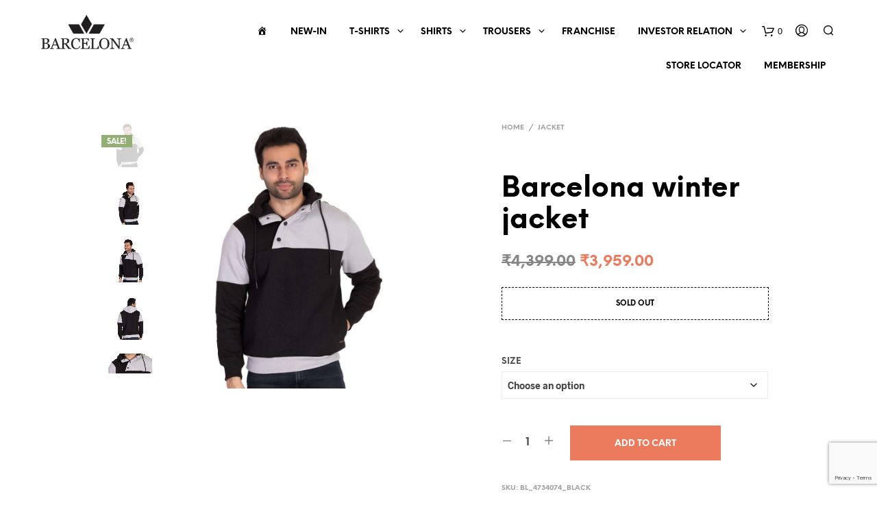

--- FILE ---
content_type: text/html; charset=utf-8
request_url: https://www.google.com/recaptcha/api2/anchor?ar=1&k=6Ld2wwApAAAAABV1cdI9M_Xo4ubzcvme7NW2GhrU&co=aHR0cHM6Ly9iYXJjZWxvbmFjbHViLmluOjQ0Mw..&hl=en&v=PoyoqOPhxBO7pBk68S4YbpHZ&size=invisible&anchor-ms=20000&execute-ms=30000&cb=5u22wbwxksqe
body_size: 48604
content:
<!DOCTYPE HTML><html dir="ltr" lang="en"><head><meta http-equiv="Content-Type" content="text/html; charset=UTF-8">
<meta http-equiv="X-UA-Compatible" content="IE=edge">
<title>reCAPTCHA</title>
<style type="text/css">
/* cyrillic-ext */
@font-face {
  font-family: 'Roboto';
  font-style: normal;
  font-weight: 400;
  font-stretch: 100%;
  src: url(//fonts.gstatic.com/s/roboto/v48/KFO7CnqEu92Fr1ME7kSn66aGLdTylUAMa3GUBHMdazTgWw.woff2) format('woff2');
  unicode-range: U+0460-052F, U+1C80-1C8A, U+20B4, U+2DE0-2DFF, U+A640-A69F, U+FE2E-FE2F;
}
/* cyrillic */
@font-face {
  font-family: 'Roboto';
  font-style: normal;
  font-weight: 400;
  font-stretch: 100%;
  src: url(//fonts.gstatic.com/s/roboto/v48/KFO7CnqEu92Fr1ME7kSn66aGLdTylUAMa3iUBHMdazTgWw.woff2) format('woff2');
  unicode-range: U+0301, U+0400-045F, U+0490-0491, U+04B0-04B1, U+2116;
}
/* greek-ext */
@font-face {
  font-family: 'Roboto';
  font-style: normal;
  font-weight: 400;
  font-stretch: 100%;
  src: url(//fonts.gstatic.com/s/roboto/v48/KFO7CnqEu92Fr1ME7kSn66aGLdTylUAMa3CUBHMdazTgWw.woff2) format('woff2');
  unicode-range: U+1F00-1FFF;
}
/* greek */
@font-face {
  font-family: 'Roboto';
  font-style: normal;
  font-weight: 400;
  font-stretch: 100%;
  src: url(//fonts.gstatic.com/s/roboto/v48/KFO7CnqEu92Fr1ME7kSn66aGLdTylUAMa3-UBHMdazTgWw.woff2) format('woff2');
  unicode-range: U+0370-0377, U+037A-037F, U+0384-038A, U+038C, U+038E-03A1, U+03A3-03FF;
}
/* math */
@font-face {
  font-family: 'Roboto';
  font-style: normal;
  font-weight: 400;
  font-stretch: 100%;
  src: url(//fonts.gstatic.com/s/roboto/v48/KFO7CnqEu92Fr1ME7kSn66aGLdTylUAMawCUBHMdazTgWw.woff2) format('woff2');
  unicode-range: U+0302-0303, U+0305, U+0307-0308, U+0310, U+0312, U+0315, U+031A, U+0326-0327, U+032C, U+032F-0330, U+0332-0333, U+0338, U+033A, U+0346, U+034D, U+0391-03A1, U+03A3-03A9, U+03B1-03C9, U+03D1, U+03D5-03D6, U+03F0-03F1, U+03F4-03F5, U+2016-2017, U+2034-2038, U+203C, U+2040, U+2043, U+2047, U+2050, U+2057, U+205F, U+2070-2071, U+2074-208E, U+2090-209C, U+20D0-20DC, U+20E1, U+20E5-20EF, U+2100-2112, U+2114-2115, U+2117-2121, U+2123-214F, U+2190, U+2192, U+2194-21AE, U+21B0-21E5, U+21F1-21F2, U+21F4-2211, U+2213-2214, U+2216-22FF, U+2308-230B, U+2310, U+2319, U+231C-2321, U+2336-237A, U+237C, U+2395, U+239B-23B7, U+23D0, U+23DC-23E1, U+2474-2475, U+25AF, U+25B3, U+25B7, U+25BD, U+25C1, U+25CA, U+25CC, U+25FB, U+266D-266F, U+27C0-27FF, U+2900-2AFF, U+2B0E-2B11, U+2B30-2B4C, U+2BFE, U+3030, U+FF5B, U+FF5D, U+1D400-1D7FF, U+1EE00-1EEFF;
}
/* symbols */
@font-face {
  font-family: 'Roboto';
  font-style: normal;
  font-weight: 400;
  font-stretch: 100%;
  src: url(//fonts.gstatic.com/s/roboto/v48/KFO7CnqEu92Fr1ME7kSn66aGLdTylUAMaxKUBHMdazTgWw.woff2) format('woff2');
  unicode-range: U+0001-000C, U+000E-001F, U+007F-009F, U+20DD-20E0, U+20E2-20E4, U+2150-218F, U+2190, U+2192, U+2194-2199, U+21AF, U+21E6-21F0, U+21F3, U+2218-2219, U+2299, U+22C4-22C6, U+2300-243F, U+2440-244A, U+2460-24FF, U+25A0-27BF, U+2800-28FF, U+2921-2922, U+2981, U+29BF, U+29EB, U+2B00-2BFF, U+4DC0-4DFF, U+FFF9-FFFB, U+10140-1018E, U+10190-1019C, U+101A0, U+101D0-101FD, U+102E0-102FB, U+10E60-10E7E, U+1D2C0-1D2D3, U+1D2E0-1D37F, U+1F000-1F0FF, U+1F100-1F1AD, U+1F1E6-1F1FF, U+1F30D-1F30F, U+1F315, U+1F31C, U+1F31E, U+1F320-1F32C, U+1F336, U+1F378, U+1F37D, U+1F382, U+1F393-1F39F, U+1F3A7-1F3A8, U+1F3AC-1F3AF, U+1F3C2, U+1F3C4-1F3C6, U+1F3CA-1F3CE, U+1F3D4-1F3E0, U+1F3ED, U+1F3F1-1F3F3, U+1F3F5-1F3F7, U+1F408, U+1F415, U+1F41F, U+1F426, U+1F43F, U+1F441-1F442, U+1F444, U+1F446-1F449, U+1F44C-1F44E, U+1F453, U+1F46A, U+1F47D, U+1F4A3, U+1F4B0, U+1F4B3, U+1F4B9, U+1F4BB, U+1F4BF, U+1F4C8-1F4CB, U+1F4D6, U+1F4DA, U+1F4DF, U+1F4E3-1F4E6, U+1F4EA-1F4ED, U+1F4F7, U+1F4F9-1F4FB, U+1F4FD-1F4FE, U+1F503, U+1F507-1F50B, U+1F50D, U+1F512-1F513, U+1F53E-1F54A, U+1F54F-1F5FA, U+1F610, U+1F650-1F67F, U+1F687, U+1F68D, U+1F691, U+1F694, U+1F698, U+1F6AD, U+1F6B2, U+1F6B9-1F6BA, U+1F6BC, U+1F6C6-1F6CF, U+1F6D3-1F6D7, U+1F6E0-1F6EA, U+1F6F0-1F6F3, U+1F6F7-1F6FC, U+1F700-1F7FF, U+1F800-1F80B, U+1F810-1F847, U+1F850-1F859, U+1F860-1F887, U+1F890-1F8AD, U+1F8B0-1F8BB, U+1F8C0-1F8C1, U+1F900-1F90B, U+1F93B, U+1F946, U+1F984, U+1F996, U+1F9E9, U+1FA00-1FA6F, U+1FA70-1FA7C, U+1FA80-1FA89, U+1FA8F-1FAC6, U+1FACE-1FADC, U+1FADF-1FAE9, U+1FAF0-1FAF8, U+1FB00-1FBFF;
}
/* vietnamese */
@font-face {
  font-family: 'Roboto';
  font-style: normal;
  font-weight: 400;
  font-stretch: 100%;
  src: url(//fonts.gstatic.com/s/roboto/v48/KFO7CnqEu92Fr1ME7kSn66aGLdTylUAMa3OUBHMdazTgWw.woff2) format('woff2');
  unicode-range: U+0102-0103, U+0110-0111, U+0128-0129, U+0168-0169, U+01A0-01A1, U+01AF-01B0, U+0300-0301, U+0303-0304, U+0308-0309, U+0323, U+0329, U+1EA0-1EF9, U+20AB;
}
/* latin-ext */
@font-face {
  font-family: 'Roboto';
  font-style: normal;
  font-weight: 400;
  font-stretch: 100%;
  src: url(//fonts.gstatic.com/s/roboto/v48/KFO7CnqEu92Fr1ME7kSn66aGLdTylUAMa3KUBHMdazTgWw.woff2) format('woff2');
  unicode-range: U+0100-02BA, U+02BD-02C5, U+02C7-02CC, U+02CE-02D7, U+02DD-02FF, U+0304, U+0308, U+0329, U+1D00-1DBF, U+1E00-1E9F, U+1EF2-1EFF, U+2020, U+20A0-20AB, U+20AD-20C0, U+2113, U+2C60-2C7F, U+A720-A7FF;
}
/* latin */
@font-face {
  font-family: 'Roboto';
  font-style: normal;
  font-weight: 400;
  font-stretch: 100%;
  src: url(//fonts.gstatic.com/s/roboto/v48/KFO7CnqEu92Fr1ME7kSn66aGLdTylUAMa3yUBHMdazQ.woff2) format('woff2');
  unicode-range: U+0000-00FF, U+0131, U+0152-0153, U+02BB-02BC, U+02C6, U+02DA, U+02DC, U+0304, U+0308, U+0329, U+2000-206F, U+20AC, U+2122, U+2191, U+2193, U+2212, U+2215, U+FEFF, U+FFFD;
}
/* cyrillic-ext */
@font-face {
  font-family: 'Roboto';
  font-style: normal;
  font-weight: 500;
  font-stretch: 100%;
  src: url(//fonts.gstatic.com/s/roboto/v48/KFO7CnqEu92Fr1ME7kSn66aGLdTylUAMa3GUBHMdazTgWw.woff2) format('woff2');
  unicode-range: U+0460-052F, U+1C80-1C8A, U+20B4, U+2DE0-2DFF, U+A640-A69F, U+FE2E-FE2F;
}
/* cyrillic */
@font-face {
  font-family: 'Roboto';
  font-style: normal;
  font-weight: 500;
  font-stretch: 100%;
  src: url(//fonts.gstatic.com/s/roboto/v48/KFO7CnqEu92Fr1ME7kSn66aGLdTylUAMa3iUBHMdazTgWw.woff2) format('woff2');
  unicode-range: U+0301, U+0400-045F, U+0490-0491, U+04B0-04B1, U+2116;
}
/* greek-ext */
@font-face {
  font-family: 'Roboto';
  font-style: normal;
  font-weight: 500;
  font-stretch: 100%;
  src: url(//fonts.gstatic.com/s/roboto/v48/KFO7CnqEu92Fr1ME7kSn66aGLdTylUAMa3CUBHMdazTgWw.woff2) format('woff2');
  unicode-range: U+1F00-1FFF;
}
/* greek */
@font-face {
  font-family: 'Roboto';
  font-style: normal;
  font-weight: 500;
  font-stretch: 100%;
  src: url(//fonts.gstatic.com/s/roboto/v48/KFO7CnqEu92Fr1ME7kSn66aGLdTylUAMa3-UBHMdazTgWw.woff2) format('woff2');
  unicode-range: U+0370-0377, U+037A-037F, U+0384-038A, U+038C, U+038E-03A1, U+03A3-03FF;
}
/* math */
@font-face {
  font-family: 'Roboto';
  font-style: normal;
  font-weight: 500;
  font-stretch: 100%;
  src: url(//fonts.gstatic.com/s/roboto/v48/KFO7CnqEu92Fr1ME7kSn66aGLdTylUAMawCUBHMdazTgWw.woff2) format('woff2');
  unicode-range: U+0302-0303, U+0305, U+0307-0308, U+0310, U+0312, U+0315, U+031A, U+0326-0327, U+032C, U+032F-0330, U+0332-0333, U+0338, U+033A, U+0346, U+034D, U+0391-03A1, U+03A3-03A9, U+03B1-03C9, U+03D1, U+03D5-03D6, U+03F0-03F1, U+03F4-03F5, U+2016-2017, U+2034-2038, U+203C, U+2040, U+2043, U+2047, U+2050, U+2057, U+205F, U+2070-2071, U+2074-208E, U+2090-209C, U+20D0-20DC, U+20E1, U+20E5-20EF, U+2100-2112, U+2114-2115, U+2117-2121, U+2123-214F, U+2190, U+2192, U+2194-21AE, U+21B0-21E5, U+21F1-21F2, U+21F4-2211, U+2213-2214, U+2216-22FF, U+2308-230B, U+2310, U+2319, U+231C-2321, U+2336-237A, U+237C, U+2395, U+239B-23B7, U+23D0, U+23DC-23E1, U+2474-2475, U+25AF, U+25B3, U+25B7, U+25BD, U+25C1, U+25CA, U+25CC, U+25FB, U+266D-266F, U+27C0-27FF, U+2900-2AFF, U+2B0E-2B11, U+2B30-2B4C, U+2BFE, U+3030, U+FF5B, U+FF5D, U+1D400-1D7FF, U+1EE00-1EEFF;
}
/* symbols */
@font-face {
  font-family: 'Roboto';
  font-style: normal;
  font-weight: 500;
  font-stretch: 100%;
  src: url(//fonts.gstatic.com/s/roboto/v48/KFO7CnqEu92Fr1ME7kSn66aGLdTylUAMaxKUBHMdazTgWw.woff2) format('woff2');
  unicode-range: U+0001-000C, U+000E-001F, U+007F-009F, U+20DD-20E0, U+20E2-20E4, U+2150-218F, U+2190, U+2192, U+2194-2199, U+21AF, U+21E6-21F0, U+21F3, U+2218-2219, U+2299, U+22C4-22C6, U+2300-243F, U+2440-244A, U+2460-24FF, U+25A0-27BF, U+2800-28FF, U+2921-2922, U+2981, U+29BF, U+29EB, U+2B00-2BFF, U+4DC0-4DFF, U+FFF9-FFFB, U+10140-1018E, U+10190-1019C, U+101A0, U+101D0-101FD, U+102E0-102FB, U+10E60-10E7E, U+1D2C0-1D2D3, U+1D2E0-1D37F, U+1F000-1F0FF, U+1F100-1F1AD, U+1F1E6-1F1FF, U+1F30D-1F30F, U+1F315, U+1F31C, U+1F31E, U+1F320-1F32C, U+1F336, U+1F378, U+1F37D, U+1F382, U+1F393-1F39F, U+1F3A7-1F3A8, U+1F3AC-1F3AF, U+1F3C2, U+1F3C4-1F3C6, U+1F3CA-1F3CE, U+1F3D4-1F3E0, U+1F3ED, U+1F3F1-1F3F3, U+1F3F5-1F3F7, U+1F408, U+1F415, U+1F41F, U+1F426, U+1F43F, U+1F441-1F442, U+1F444, U+1F446-1F449, U+1F44C-1F44E, U+1F453, U+1F46A, U+1F47D, U+1F4A3, U+1F4B0, U+1F4B3, U+1F4B9, U+1F4BB, U+1F4BF, U+1F4C8-1F4CB, U+1F4D6, U+1F4DA, U+1F4DF, U+1F4E3-1F4E6, U+1F4EA-1F4ED, U+1F4F7, U+1F4F9-1F4FB, U+1F4FD-1F4FE, U+1F503, U+1F507-1F50B, U+1F50D, U+1F512-1F513, U+1F53E-1F54A, U+1F54F-1F5FA, U+1F610, U+1F650-1F67F, U+1F687, U+1F68D, U+1F691, U+1F694, U+1F698, U+1F6AD, U+1F6B2, U+1F6B9-1F6BA, U+1F6BC, U+1F6C6-1F6CF, U+1F6D3-1F6D7, U+1F6E0-1F6EA, U+1F6F0-1F6F3, U+1F6F7-1F6FC, U+1F700-1F7FF, U+1F800-1F80B, U+1F810-1F847, U+1F850-1F859, U+1F860-1F887, U+1F890-1F8AD, U+1F8B0-1F8BB, U+1F8C0-1F8C1, U+1F900-1F90B, U+1F93B, U+1F946, U+1F984, U+1F996, U+1F9E9, U+1FA00-1FA6F, U+1FA70-1FA7C, U+1FA80-1FA89, U+1FA8F-1FAC6, U+1FACE-1FADC, U+1FADF-1FAE9, U+1FAF0-1FAF8, U+1FB00-1FBFF;
}
/* vietnamese */
@font-face {
  font-family: 'Roboto';
  font-style: normal;
  font-weight: 500;
  font-stretch: 100%;
  src: url(//fonts.gstatic.com/s/roboto/v48/KFO7CnqEu92Fr1ME7kSn66aGLdTylUAMa3OUBHMdazTgWw.woff2) format('woff2');
  unicode-range: U+0102-0103, U+0110-0111, U+0128-0129, U+0168-0169, U+01A0-01A1, U+01AF-01B0, U+0300-0301, U+0303-0304, U+0308-0309, U+0323, U+0329, U+1EA0-1EF9, U+20AB;
}
/* latin-ext */
@font-face {
  font-family: 'Roboto';
  font-style: normal;
  font-weight: 500;
  font-stretch: 100%;
  src: url(//fonts.gstatic.com/s/roboto/v48/KFO7CnqEu92Fr1ME7kSn66aGLdTylUAMa3KUBHMdazTgWw.woff2) format('woff2');
  unicode-range: U+0100-02BA, U+02BD-02C5, U+02C7-02CC, U+02CE-02D7, U+02DD-02FF, U+0304, U+0308, U+0329, U+1D00-1DBF, U+1E00-1E9F, U+1EF2-1EFF, U+2020, U+20A0-20AB, U+20AD-20C0, U+2113, U+2C60-2C7F, U+A720-A7FF;
}
/* latin */
@font-face {
  font-family: 'Roboto';
  font-style: normal;
  font-weight: 500;
  font-stretch: 100%;
  src: url(//fonts.gstatic.com/s/roboto/v48/KFO7CnqEu92Fr1ME7kSn66aGLdTylUAMa3yUBHMdazQ.woff2) format('woff2');
  unicode-range: U+0000-00FF, U+0131, U+0152-0153, U+02BB-02BC, U+02C6, U+02DA, U+02DC, U+0304, U+0308, U+0329, U+2000-206F, U+20AC, U+2122, U+2191, U+2193, U+2212, U+2215, U+FEFF, U+FFFD;
}
/* cyrillic-ext */
@font-face {
  font-family: 'Roboto';
  font-style: normal;
  font-weight: 900;
  font-stretch: 100%;
  src: url(//fonts.gstatic.com/s/roboto/v48/KFO7CnqEu92Fr1ME7kSn66aGLdTylUAMa3GUBHMdazTgWw.woff2) format('woff2');
  unicode-range: U+0460-052F, U+1C80-1C8A, U+20B4, U+2DE0-2DFF, U+A640-A69F, U+FE2E-FE2F;
}
/* cyrillic */
@font-face {
  font-family: 'Roboto';
  font-style: normal;
  font-weight: 900;
  font-stretch: 100%;
  src: url(//fonts.gstatic.com/s/roboto/v48/KFO7CnqEu92Fr1ME7kSn66aGLdTylUAMa3iUBHMdazTgWw.woff2) format('woff2');
  unicode-range: U+0301, U+0400-045F, U+0490-0491, U+04B0-04B1, U+2116;
}
/* greek-ext */
@font-face {
  font-family: 'Roboto';
  font-style: normal;
  font-weight: 900;
  font-stretch: 100%;
  src: url(//fonts.gstatic.com/s/roboto/v48/KFO7CnqEu92Fr1ME7kSn66aGLdTylUAMa3CUBHMdazTgWw.woff2) format('woff2');
  unicode-range: U+1F00-1FFF;
}
/* greek */
@font-face {
  font-family: 'Roboto';
  font-style: normal;
  font-weight: 900;
  font-stretch: 100%;
  src: url(//fonts.gstatic.com/s/roboto/v48/KFO7CnqEu92Fr1ME7kSn66aGLdTylUAMa3-UBHMdazTgWw.woff2) format('woff2');
  unicode-range: U+0370-0377, U+037A-037F, U+0384-038A, U+038C, U+038E-03A1, U+03A3-03FF;
}
/* math */
@font-face {
  font-family: 'Roboto';
  font-style: normal;
  font-weight: 900;
  font-stretch: 100%;
  src: url(//fonts.gstatic.com/s/roboto/v48/KFO7CnqEu92Fr1ME7kSn66aGLdTylUAMawCUBHMdazTgWw.woff2) format('woff2');
  unicode-range: U+0302-0303, U+0305, U+0307-0308, U+0310, U+0312, U+0315, U+031A, U+0326-0327, U+032C, U+032F-0330, U+0332-0333, U+0338, U+033A, U+0346, U+034D, U+0391-03A1, U+03A3-03A9, U+03B1-03C9, U+03D1, U+03D5-03D6, U+03F0-03F1, U+03F4-03F5, U+2016-2017, U+2034-2038, U+203C, U+2040, U+2043, U+2047, U+2050, U+2057, U+205F, U+2070-2071, U+2074-208E, U+2090-209C, U+20D0-20DC, U+20E1, U+20E5-20EF, U+2100-2112, U+2114-2115, U+2117-2121, U+2123-214F, U+2190, U+2192, U+2194-21AE, U+21B0-21E5, U+21F1-21F2, U+21F4-2211, U+2213-2214, U+2216-22FF, U+2308-230B, U+2310, U+2319, U+231C-2321, U+2336-237A, U+237C, U+2395, U+239B-23B7, U+23D0, U+23DC-23E1, U+2474-2475, U+25AF, U+25B3, U+25B7, U+25BD, U+25C1, U+25CA, U+25CC, U+25FB, U+266D-266F, U+27C0-27FF, U+2900-2AFF, U+2B0E-2B11, U+2B30-2B4C, U+2BFE, U+3030, U+FF5B, U+FF5D, U+1D400-1D7FF, U+1EE00-1EEFF;
}
/* symbols */
@font-face {
  font-family: 'Roboto';
  font-style: normal;
  font-weight: 900;
  font-stretch: 100%;
  src: url(//fonts.gstatic.com/s/roboto/v48/KFO7CnqEu92Fr1ME7kSn66aGLdTylUAMaxKUBHMdazTgWw.woff2) format('woff2');
  unicode-range: U+0001-000C, U+000E-001F, U+007F-009F, U+20DD-20E0, U+20E2-20E4, U+2150-218F, U+2190, U+2192, U+2194-2199, U+21AF, U+21E6-21F0, U+21F3, U+2218-2219, U+2299, U+22C4-22C6, U+2300-243F, U+2440-244A, U+2460-24FF, U+25A0-27BF, U+2800-28FF, U+2921-2922, U+2981, U+29BF, U+29EB, U+2B00-2BFF, U+4DC0-4DFF, U+FFF9-FFFB, U+10140-1018E, U+10190-1019C, U+101A0, U+101D0-101FD, U+102E0-102FB, U+10E60-10E7E, U+1D2C0-1D2D3, U+1D2E0-1D37F, U+1F000-1F0FF, U+1F100-1F1AD, U+1F1E6-1F1FF, U+1F30D-1F30F, U+1F315, U+1F31C, U+1F31E, U+1F320-1F32C, U+1F336, U+1F378, U+1F37D, U+1F382, U+1F393-1F39F, U+1F3A7-1F3A8, U+1F3AC-1F3AF, U+1F3C2, U+1F3C4-1F3C6, U+1F3CA-1F3CE, U+1F3D4-1F3E0, U+1F3ED, U+1F3F1-1F3F3, U+1F3F5-1F3F7, U+1F408, U+1F415, U+1F41F, U+1F426, U+1F43F, U+1F441-1F442, U+1F444, U+1F446-1F449, U+1F44C-1F44E, U+1F453, U+1F46A, U+1F47D, U+1F4A3, U+1F4B0, U+1F4B3, U+1F4B9, U+1F4BB, U+1F4BF, U+1F4C8-1F4CB, U+1F4D6, U+1F4DA, U+1F4DF, U+1F4E3-1F4E6, U+1F4EA-1F4ED, U+1F4F7, U+1F4F9-1F4FB, U+1F4FD-1F4FE, U+1F503, U+1F507-1F50B, U+1F50D, U+1F512-1F513, U+1F53E-1F54A, U+1F54F-1F5FA, U+1F610, U+1F650-1F67F, U+1F687, U+1F68D, U+1F691, U+1F694, U+1F698, U+1F6AD, U+1F6B2, U+1F6B9-1F6BA, U+1F6BC, U+1F6C6-1F6CF, U+1F6D3-1F6D7, U+1F6E0-1F6EA, U+1F6F0-1F6F3, U+1F6F7-1F6FC, U+1F700-1F7FF, U+1F800-1F80B, U+1F810-1F847, U+1F850-1F859, U+1F860-1F887, U+1F890-1F8AD, U+1F8B0-1F8BB, U+1F8C0-1F8C1, U+1F900-1F90B, U+1F93B, U+1F946, U+1F984, U+1F996, U+1F9E9, U+1FA00-1FA6F, U+1FA70-1FA7C, U+1FA80-1FA89, U+1FA8F-1FAC6, U+1FACE-1FADC, U+1FADF-1FAE9, U+1FAF0-1FAF8, U+1FB00-1FBFF;
}
/* vietnamese */
@font-face {
  font-family: 'Roboto';
  font-style: normal;
  font-weight: 900;
  font-stretch: 100%;
  src: url(//fonts.gstatic.com/s/roboto/v48/KFO7CnqEu92Fr1ME7kSn66aGLdTylUAMa3OUBHMdazTgWw.woff2) format('woff2');
  unicode-range: U+0102-0103, U+0110-0111, U+0128-0129, U+0168-0169, U+01A0-01A1, U+01AF-01B0, U+0300-0301, U+0303-0304, U+0308-0309, U+0323, U+0329, U+1EA0-1EF9, U+20AB;
}
/* latin-ext */
@font-face {
  font-family: 'Roboto';
  font-style: normal;
  font-weight: 900;
  font-stretch: 100%;
  src: url(//fonts.gstatic.com/s/roboto/v48/KFO7CnqEu92Fr1ME7kSn66aGLdTylUAMa3KUBHMdazTgWw.woff2) format('woff2');
  unicode-range: U+0100-02BA, U+02BD-02C5, U+02C7-02CC, U+02CE-02D7, U+02DD-02FF, U+0304, U+0308, U+0329, U+1D00-1DBF, U+1E00-1E9F, U+1EF2-1EFF, U+2020, U+20A0-20AB, U+20AD-20C0, U+2113, U+2C60-2C7F, U+A720-A7FF;
}
/* latin */
@font-face {
  font-family: 'Roboto';
  font-style: normal;
  font-weight: 900;
  font-stretch: 100%;
  src: url(//fonts.gstatic.com/s/roboto/v48/KFO7CnqEu92Fr1ME7kSn66aGLdTylUAMa3yUBHMdazQ.woff2) format('woff2');
  unicode-range: U+0000-00FF, U+0131, U+0152-0153, U+02BB-02BC, U+02C6, U+02DA, U+02DC, U+0304, U+0308, U+0329, U+2000-206F, U+20AC, U+2122, U+2191, U+2193, U+2212, U+2215, U+FEFF, U+FFFD;
}

</style>
<link rel="stylesheet" type="text/css" href="https://www.gstatic.com/recaptcha/releases/PoyoqOPhxBO7pBk68S4YbpHZ/styles__ltr.css">
<script nonce="Hf_EO5Xh-Qgj2CN7PhLmUw" type="text/javascript">window['__recaptcha_api'] = 'https://www.google.com/recaptcha/api2/';</script>
<script type="text/javascript" src="https://www.gstatic.com/recaptcha/releases/PoyoqOPhxBO7pBk68S4YbpHZ/recaptcha__en.js" nonce="Hf_EO5Xh-Qgj2CN7PhLmUw">
      
    </script></head>
<body><div id="rc-anchor-alert" class="rc-anchor-alert"></div>
<input type="hidden" id="recaptcha-token" value="[base64]">
<script type="text/javascript" nonce="Hf_EO5Xh-Qgj2CN7PhLmUw">
      recaptcha.anchor.Main.init("[\x22ainput\x22,[\x22bgdata\x22,\x22\x22,\[base64]/[base64]/bmV3IFpbdF0obVswXSk6Sz09Mj9uZXcgWlt0XShtWzBdLG1bMV0pOks9PTM/bmV3IFpbdF0obVswXSxtWzFdLG1bMl0pOks9PTQ/[base64]/[base64]/[base64]/[base64]/[base64]/[base64]/[base64]/[base64]/[base64]/[base64]/[base64]/[base64]/[base64]/[base64]\\u003d\\u003d\x22,\[base64]\\u003d\x22,\x22w57Clkp0wrxBAsOVHsKwwqBVVsK7WsK+JSJZw5x4bzhIXsOWw4XDjyvCly9Zw5PDncKGacO7w5rDmCHChMKIZsO2KS1yHMKHUQpcwoAlwqYrw4dIw7Q1w5FaesO0wp4/[base64]/MG5Xei0ARTlUw4bCssKFPzDCq8OPCkPChFd6woMAw7vCksKRw6dWOMOLwqMBYiDCicOZw691PRXDjGptw7rCrsOzw7fCtxXDh2XDj8Kpwq0Ew6QpYgY9w5fChBfCoMKIwrZSw4fCiMOcWMOmwpBmwrxBwoHDm2/DlcOrDGTDgsOhw5zDicOCU8KSw7lmwpIAcUQFMwt3FmPDlXhBwqc+w6bDrsKMw5/Do8OAB8Owwr49UMK+UsKCw7jCgGQdEwTCrVjDpFzDncKBw5fDnsOrwp9Hw5YDcTDDrADCnm/CgB3DusORw4V9NsKcwpNuRMK1KMOjPsOlw4HCssKcw6tPwqJ2w7LDmzkUw5o/wpDDvT1gdsOdZMOBw7PDoMOuRhIEwoPDmBZtaQ1PGwXDr8K7ccK0fCA/cMO3UsKLwpTDlcOVw4TDnMKvaFPCr8OUUcONw7bDgMOuXH3Dq0gfw7zDlsKHfxDCgcOkwqDDsG3Cl8OaXMOoXcOVRcKEw4/CuMO0OsOEwq1/[base64]/CisOpwrjDo3HDh8OBwpvCjsKEwpjDj0MifcOUw5oKw7fCkMOcVEjClsOTWEbDoB/Dkz0swqrDoi/DmG7Dv8KvAF3ChsKmw490dsK1LRI/AyDDrl8HwqJDBDvDg1zDqMOLw4k3wpJ4w4V5EMO6wp55PMKZwpo+egAzw6TDnsOdDsOTZR0DwpFiSMK/wq52NDx8w5fDvcOGw4Y/RXfCmsOVP8OfwoXClcK/[base64]/[base64]/w5cgw6YLw43CsMOww5ZZEWgObsKCw4U7M8OewrEZwrRlw49uOMKqW2XCtMO1CcKmd8OPEDfCocOjwrTCssKZGxJww7jDngkVLjnDlH/[base64]/DmsOTdcKZwqfChzYTwpV4SHHDoQjDgUIXw4o7aRDDrTQIwplNw6BeJcKoZ1h8w6svIsOYN1w7w5hGw7bCjGIKw6FYw7BkwprCnmxyU01iPcO3UsKCasOsZmcuAMO/w6jDp8Kgw5McKcOnNcKxwoLCr8OsBMOEwojCjFVKXMKBUzprV8KDwokpfVjDrcO3wqYWSTNUwqNCMsOXwox/dMOWwqzDs3o1SlUWw4Y1wrVPSjZvBcOWZsK+eU3DhcOIw5LCtgINXcKDCVBJwrXDlMKUGsKZVMK8w5pYwozCvDcOwokSVm3Djkosw6cFMErCvcObahhDSnPDmcObZiHCqRDDpTNaUiBBwonDg0/[base64]/DocOdw5jClEZIwr0Jw6LDrwnCocKuC8K6wqLDgMOdw5nCkHzDr8Ofwo51XX7DgMKbwpHDuBhKwpZjOhvCgAlscMOpw6LDoQBHw7xcemLDg8KALkBQNycfw5fCssOHY2zDmyxFwosow5DCucOjacOUJsKmw4p8w5BkEcKUwp/CtcKoaQ3Cn1PDtEMrwqnCgjhbFsK+FANUMxN4woXCuMKLKGpNaRrCjMKzwpJ9w5fCmMKnVcOOW8KGw5fCjih/GWHDgTcSwq4Rw53CjsOoQxZkwrzCgBZ0w6XCr8OAPMOqa8OZbAV0w5DDkjXCnXrCu35wBsOqw6BMWR4bwoZJfynColAeX8KnwpfCmyNDw6bCmALCpcOJwoDDhi7DtsO3P8KXwqjCti3DicO2woHCk0DCpntfwow3w4g/Fm7Cl8ODw47DkcOrCcO8HQrCkcOVOR80w5siTxPDiR3CsVwdDsOGN1/DoHLCoMKSwrXCvsK2dE4fwoLDqMKEwqgEw6Avw5XDtAvChsKfw6lpw4dNw5lsw4grY8OtJHPDucOgwpzDlcOIIcOcw5/DkWpIVMObaFnDjVRKcsK3LsOGw7h6VC8Iwq85w5nCs8OeeG/Dq8KTOMOmX8Odw5vChDUvWMK2woRdEXbDtATCoTHDq8K6woVRW3PClcK7wrzDnDdjV8OCw7/DvMKxZkvClsOtwqwjR01Bw5RLw5/Dg8ODbsORw4rCk8K6w5tJw5ltwoAkw4fDrMKCTcO0TFnCuMKKXFYBN3TDrypqN3nCpcKNRsOEw7wyw59pw7gsw4zCocKpwpl1wq7CrcKkw4hFw47DscODwrUgO8OXdcOod8OTJ0VKEjzCqsO9KcOrw4HCscOsw5jCkGFuwoXCqmcLBm/CnF/DoXjCt8O3WjDCiMK1MSUEw6XDlMKOwppsFsKow7wow4gswocqUwQ1bsKKwpQHwofCiH/CvsKWU1XCqG7DiMOGwqAWU3ZgbB/Cn8O4LcKBT8KIUsOMw5QVwoDDrMONAMKNwpVkTsKKAnDDrGFcwoPCs8Odw6USw5nCvMKtw6MOecOEScKUD8KmV8OFHyLDvC9cwq9gwrjClyhZwpTCo8KFwoHDtwoqDMO4w4E6U0cwwoo/w61NPcKqaMKQw7XDhgktRsKdCnjCuBkVw6tGeHfCuMKPw4IowqnCisKIBUEBwqtcbzlvwpp0BcOqwpZCX8OSw4/Ci0B7wpXDtsOjw5IeYBVNNcOAWxdtwoYqFsKZw47Cm8Kuw6sawozDoVRtwrNywrhKSzpdPcOUJm7DpArCusOzw4YTw7F8w5YbUll2BMKVLwHCpMKJYsOsAGlLHgXClEIFwqXDl3cAJMK1woE4wrVVw7osw5IZUm5ZKcO7YcOMw4B0woR8w6/[base64]/CssO+woZ9AsK8w7bDsMOWw7HChDYqwpZ8GzN4WV5dwp1/wrl4woleZ8KFTMO/wrnDoht3L8OOwpzDjsOyOVxnw5DCuF7DpBXDsgfCosKxUCB4E8OWZMOsw65Bw5HCm1TCosO6w6nCvMOzwo4IJkAZQcOVVH7ClcOlLA4fw5cjwrfDpcOHw7fClcOzwr/CnydLw6zCvcK5wolHwr/Dhh4swrPDusO3w69TwpAwEcK8NcOzw4XDk2tRWjdZwpTDk8K6wobCuXLDu03DiSHCtXXDmUjDgE0Awqs9R3vChcKmw4PClsKOwpZmAx3CjMKfwoDDu2AMPMOXw57Dp2J/wr12Hm8swpoXF2jDmyEWw5oPIHwhwpjDn3QWwqtjMcOrcgbDiSDCg8Ofw5XDksKZacKRw4wjwpnCk8OLwrZkDcOPwqPDgsK9HcKqXw3Dv8KVIyfCghVnH8K0w4TCucOKUcOScMKmwozDnnHDhy3CtT/CmTHDgMOAPhRTw6lOw4HCv8KPG3HCuXfClwVzw4LCisKzGsKhwrEiw6ZFwrTCk8O/V8OOLB/CosKewojChArCmVPCqsK1w7E+XcOaR3Q3csKYDcKaNsKrO2UaPMKTw4MyNFPDl8KfHMOCwownwrEyMlVBw6ptwq/[base64]/Co0TCm8O8EMO3OCDDhhPDlDLCjsOddXTDig1owr1tJBlMOcOKwrg5WMO8wqLDokvCiC7Du8Kzw67CpTN7w6bDiTpVD8OmwqPDrjPCoyNcw4/ClwMAwprCmsOGScOCaMKNw6/DkUU9WRLDvTx9wpBpYinCh01NwrXCq8O4PW49wppDwolZwqNQw5ooNMOedsOgwoFewoMgb2bCg30NBcOBwpHCrDx4wpsvwr3DvMOtB8KpP8OfB2okwrEWwqrCicOAUMKXPmtfKsOsGSfCpWfDtnzCrMKAacOFw7sDFcO6w73CrU49wo/CiMO5NcKQwrLCulbDk3xaw70vw5B7w6A4wpEPwqJAWMOuFcKLwr/DgsO0OMKaOCDCmFc7WsOrwqTDvsOlw7hvS8OdB8OFwqnDpMKcUUJzwonCuHXDsMOeGsOowqfCuzrCsSl5ScOVDC5/PsOEw7Nnw5kaw4jCkcODKSRXw6XCiBHDisKWXB0lw5/CnjLCl8OdwpbDuX7ClgcxIkzDgW4UKcKzwpnCoTjDhcOIQy7CmDdtAxd7cMO5HXjCssK/w4pjwoUnw6FhH8KkwqDDicOgwo/DnHnCq2MUCcKhPsOlKVrCiMO9aQgZcsO+e1AMFm/DtMKOwoHDp1TCjcKpw6AZwoMrwq5/w5VmTg3ClcOUDcKaEsOyA8KvXMK+wowgw40CQDMaEn03w53CkE7DjWECw7nCrsO3MzgHOCrDgMKVBTxfMcKnDSjCqMKDRyEMwqc3w6nCrsOcamnDlC/Dg8K+worCjMK/[base64]/CsXDDqm/CkC4BwqcWw4xXX8OuLE49JsKTwrLCl8O1w7vDo3oyw55LXsKtW8OiUV/CqgdcwqMUDzHDrQLCssKsw57Cvn9fdBHDoxxoeMO2wpBXNjlkcmBAU2VaMHfCpkzCo8KEMx7DvybDqhzCkyDDuSzDgznCpz/DrcOrTsK1NE/DksOuQkhJPDxfXBPCm3otby1JUcKuw7zDjcOgYMOGM8O2HMKJJzgocWolw43Cl8OzDllqw4nDnQXCoMO/w67DvU7CuGEmw5NAwq17KcKwwrrDuHUowpLDv27Cg8Kdd8OhwqkpMMKYCQpZDcO9w6x+w6TCmgnDkMOEwoXDicKCwqQBw5/DhFXDvsKiMMKrw4zCvsOJwpTCsV3CuVN9alTCtzEgw68Yw7nCozTDkcK+w5zDkwoCKcKjw7zDl8K2LsOqwrgTwo7DicKQw6vDhsOUw7TDksOQEkZ4Vydcw6l/IsK5JcKIRVdFARRBw7nDusORwr1ewqPDtTJSwoQWwrrDojLCiBB5wozDiRTDncKxWixsUBTCp8OtKMO5wq8idcKkwrbCmgrCucKrDcOhOCXDgCs+wpHCtg/CkSIKd8Khw7LDgynClcKrPMKXem0DAcOow6QwNSzCnwHCknVpGsOTEsOnwqTCuiPDs8OiSTzDqArCmUM7WcKOwoXCmw3CthXCi3TDtE7Dij7CphlvGmXCgMK/[base64]/[base64]/[base64]/wqLCiDo2wpFpw7LDgCvDlD0zN8KVE8OEfQxBwqMObsKtKMOHWllQGHvDizvDpHLDgQ/Do8OqR8OswrPDnVBlw5Z/H8KQISTDvMKTw7xPOE5Vw6xEw6NoVsOcwrM6FGfDrDwawqJhwqk7TT9tw4HDksOAd1nCrCnCiMKnVcKZF8KnEAg4cMKAw6jCncKFw4hgAcK9wqpJBBtAenrDuMKawohTwq4vAcKvw6saOlRbPx/DniZpwqjCvMKww5/CmUVxw7oyTAbCk8OQelwpwpfCoMOdCiBPDj/Ds8OGwo4Aw5PDmMKBVWUVwpBpUsONcsOnWF/Dp3cIw5xqwqvCusKYZMKdchlOw5/[base64]/DiMK6ZWV4XB7Dv8ONwocJGsKkw7DChMOdw6XDpz0VBVPCuMKmw6HDrE4+w5TDu8O6wps2woDCrMK+wrzCjsKpbi08wp7CkEXDpH4Zwr/[base64]/[base64]/wqF7AsOPw7RoLcKGw4RTNcKqwpNDRcO1woI5IMOyCMOCHMKeFcOMUsOdMTLCmMKDw6FMw6HDnzzCjHrCk8KvwpdGe3ByHgbCkMOiwrjDujrCjcKRXsKWMzsif8OZwoR4GcKkwpsoeMKowr57asKCacOsw4UYJcKhBsO2wrXDlltaw60sbk/DglTDisKjwrbDj2gfGynDv8Okw5wCw4XCjMOfw6nDpnnCugYzH1wTAMOOwrx2bsOYw5HCpsKbfMKFSMO3wr8DworDjl3CoMKyeGo0PwbDqsK2EsOgwrPDscKichbCsAjDv0d3w6/CicOqwoMswrPCjiHDvnzDglJxSWc8NMKyS8ODZsOGw6dawoE/NyzDnHoqwqlTD17CpMOBwptIKMKLwqYbb2NowoVzw7ZrQcOwTUnDnEkYbcOVCCgqcMKGwpgqw5nDnsO2DC7DvSzDpA3Cs8OJCxzCjsOKw5zCo13Dm8Ouw4PDqh0SwpvCo8KiPgVAw6Y8w70aMzrDlGd/DMOzwoNkwrHDnRtgwoNBf8OyTsKrwovChcK0wpbCgl8qwodqwqPClMOUwpzDqGPDncK7SMKowqzDvXZMOm8yPVTCq8KNwqY2w6UBwpVmAcKDKsO1wrjDohjDiDZLw4sIDV/DpMOXwol4ehlHZ8Kyw4wmYsOZSBNSw7ADwqZTLgvCv8Olw4nCn8OfMSR6w7DDnMKBwojDqVLDk3PDp37Cv8OQw6tnw6wnw6nCoj3CqAkpwroBUyjDpcKVPBHDv8KxOTzCv8OMDcOEVxHDkMKhw7/[base64]/DrirDg8ODwobDlsK4Q8Okwr3Dr8KfwoXCiFpXw5kpasOiwrZ4wqofw6nDssO/DFjCjk3DgAtxwp8vN8Olwo3DrsKQYcOjwpfCvsKSw7dTPinDlMKawr/DqcOIJXnDiFl/wq7DhChmw7fDkXDCtHtGYx5TBcOTGHd4XAjDgWfCrsOkwozCi8OZT2HCkEjCsjEUUG7CpsOkw68fw79hwqh7woBQYBTCpGXDlcO4e8KLKcKVSSE/w53ChlAKw57ChFrDvcOmZcO6PgHChsO1w63DtcKUw7pSw6rChMOEw6LChilmwqZFJHfDjcOLw6vCsMKQbSgGIgMPwrk7QsKowo1dOcOcwrXDq8OZwqPDiMK2w50Xw7DDp8Ocw6duwrsDwrjCjBIvDcKebVNIwoPDoMOswpZFwpldw5DDoWMWQ8KHS8OHMwZ9Bl9/eUMjbVbCtAnDu1fCp8KgwphywqzDjsKjA3QRVHhVwrFLf8K+wqnDlMKnw6VVLcOXw7AUdsKXwo5EecKgJDXCpcO2Vj7DqMKoPGs4SsOcw4QzKQ9tFm/Cl8OcQ05XET3CkRMlw5zCtCtjwqHCn1jDoyRDw5nCrsOZYDzCicOtNcKmw4BYOsK9w6JewpUcwqfCuMKEwqgsfVfDucKEOyhGwrfClBg1MMOMCyXDsE4kenXDu8KeckXCqcOEw7N8wq/[base64]/wpAWBSDDu8OOF8OjwrFewrxZw7YROMKsSX5pwpVxw60jEcKkw7PDiGkHI8OBRTBcwq/Dr8OKwrkQw6gjw4Eewr7DsMKESMOwD8OYwqRdwo/Ct1LCjMO3K2BNbsOgKMK/TQxLW37CscOLUcK+w4INZsKDwqlOwqBNwq5FZsKLw6DCmMKuwq8DEMKhTsOXQzvDrcKiw5zDnMK7wrLCokQeHsKxwrrDq3U/w6bCvMO/BcK9wr7Dh8OAS3MUw4XCjyYswp/Cj8K1fFIbSsOhYjnDoMKPwq3CgiliHsKsFXbDhcK1Xy0GZsKlQm1twrHCr2UJwoVlIlLDhcKtwoXDvMOFw73DkcOIWsOsw6XDrsK6d8OXw5jDjcKOwqTDr1kOCMOGwoDDucOyw6YjNxQgbcO5w6/[base64]/DrBdHJX1dPBnCj8Klw4hmwqfDrcOLw4Fxw5vDtBAQw4RKZsOnY8K0QcKDwp7CjsKkDwPCl2kbwpstwoI+woEAw6t2GcOkwobCoxQiCsOtLWjDu8OVd3XCrEM9YX/DkDfDhWrDm8KywqZKwol4MQfDtBQKwoLCusKZwqVJesK2bzLCoyXDi8Ovw7dDacOfw6Qta8OuwpHCr8K2w7jDvsKzwqFMw6EAYsO8wr4nwobCiARmHsOyw6DCiTt7wrnCncOoGwpFw6tfwr/CuMOwwrQQIsK2wrMSwr3DpMOWIcK2IsOcw7M7Ox7Cg8OWw591IxDDo3jCriRPw4/CrEwQwrLCncOxEMOaJRUkwqnDhMKFGlDDgMKAI1TDg1fCsy3DqDgKZcOQA8KvR8Oaw4k7w4oRwqbDssKkwq/Cu2nChsOuwroOw4jDhV/ChF1vNhkMIznDjsKDwpFfWsOBwrAKwqVNwpxYQcK9w7zDgcOvMRwoOMOSwowCw6LDiR8fOMK0RzzCrMOfF8OxIsOmw7ASwpNIRsKGDsKHE8KWw4nDtsO2wpHCm8OSDB/Ct8ODwr0Iw7/DiWl9wrpPwrbDoz8twpLCqUZAwozDr8OPFjI8BMKBwrh0OXHDsVXDkMKpwoAgwq/[base64]/CtMOrwpphPMOpZzrDqivDgcK6eVTCnxhdWsONwrACw5bCocK/NDbChn0mOsOVdsK6Cx0Kw70vQ8OqEsOicsO6wqlbwp13YMO3w4QUJRIowo50VcKiwoVGw7kxw7vCq103BcOhwqs7w6Ecw4rCkcOxwpbCuMO0dsKZXTliw6N4RsO/[base64]/eMOMeFAqw55Tw7IgZEATBsKLYjfDtR3DsMO5biLCsyrDiUosF8O8woHCqMOXw4Bhw4k9w7JQcMOAUcKSScKPwoMEZMKGwr47KwTCh8KTT8KUwqfCs8OZN8KqCGfCqEJow6tgcRHCjjEFCMKpwo3Dh1vDuR9/A8O3fT/DjCvCnsOyUsOEwrfDvnUJGsKtFsKbwqMSwrfDo3LDqzU8w7LCq8KuVcK4LMK0w7k5w7BKeMKFOygqwowbHjjCm8K/[base64]/DgMOYdcOyw5/[base64]/CqcKzw6FqfMOIw43ChhMlw5fDr8OvfC/DgSc7BAHDiF/DtcKdw5VBBwPDpSrDncO4wpwRwqDDk2fDgz8YwqTCpCHCgsOLEUN5QmbCgR/[base64]/DqybCgcOicinClizCkcKcw7l8wp/DjMK2UMKhwoEfWVVhwq/Dq8KWYQtmPsORXsOzPlfCpsOawphUHcO8AxI1w7XCucKvasOTw4TCkn7CrFkOZhI+WVjCjcKQw5TCj0EZUcOAH8OVwrHDv8ORLMOVwqgtPcOvwrQ6wpkXwrDCo8KpEsKewpbDmsOuCcOFw5XDjMKow5rDtxDDpillw6pIAMKpwqDCtMKjSMK/w4HDgsOcKQM/w6/DucOyKcKxWMKowrYKVcOJLMKPw5lsWMK0egBxwrbCi8O1Ch5UL8KQwpDDtjRwUXbCqsOkA8OAaGoUR07DqMKwIRN2emQpD8KVZnHDusOjXMKZOsO8wq7CpsONKGHCpBE2w7rDjcO9wrPDkcOBSxTDh0HDkcOFwoQmbxrCqsORw7XCmsOHXMKNw5UCE3/CpHt5AQ3Dj8OYOjTDm3LDsixbwr14ejjCsVUxwobDryo0wqbCvMO7w5vDjjrCj8KXw5VqwqHDicKqw5AywpFKwqrCg0vCkcO5ZhYNXMKBOjU3IsOUwqfCssOSw73ChsK+w7PDmcKqbz7CpMO1wq/Cv8KtOWsywoVIaVQAM8KeMcKdZcK3wqwLw7BbJE0Xw4XDj3lvwqAVw6vCiCATwrbCpsOLwqTDuzhtWn9neh3DiMOpFBUMwqNjUsOQw416V8OJc8OEw6/DvxHDlMOOw7nCmy95wp3DlwjCkMK/OMKJw5jCiyV0w4RnPMOmw6BiOGHCg2NGa8OCwrXDt8OJw5rCq1NowoNgACPDgVLClm7Dg8KUahYzw7/CjMOfw6HDocOGwqzCjsOxMRnCiMKMw7nDklUMwrXCp1TDvcOMKsKzwpLCjcKWeR3CtWHCpMKlAsKQwo3CuSBaw5vCuMOiw5l/EMKSDEHCusKhUl1vw5nCjjNufMOgwq51YcKsw71+woc1w4g0w7QFSsKnw7nCrMKuwrfDgMKHI0LCqkDDsErCghlpw7PCoTk8OsKow70/PsKvHSx6GjZAV8OewoTCm8OlwqbCk8O+CcOdP2FiN8KOZSgIwp3DvcKJwp/DjsOTw7QZw4lALcKBwoDDvwDDhEUXw7pyw61Vwr3Cn28BAVZJwqxVwr7Ct8ODNnsMRsKlw5thFDNCw7RAwoYrJ3FlwoLDvw/CtE42VsOVWBfCscKmLA9vbXfCrcOtw7jDjhJTDcO8w5DCqmJLKUbDu1fClXEhw49yLMKHworCjsKWBn4bw4/CrS3CkRxhwpoQw5zCsjoXYBg8woXCnsK2M8K/DTvClA7Dm8K9wpDDmEFab8KQQXTDgCrCjMOuw6JGayvCr8K7QRRCIyLDnMOmwqRUw5XDhMONw4jCtsO8wr/DvXDCqxw9XElXw6vDuMOaMTbCnMOawpc6w4TDocOdwonDkcO3w5DCg8K0wrLCtcKiS8OhKcKOw4/DnD1ew5vChAUxesOPIl4kH8OQwp1Pwphow4fDssOVEXl/wr0COMONwr9Yw6nDsjTCoSzDtkoiwq3Dm0pzw6QNF2/ClAjDsMOuMcODHC8uZMKZbsO/KhPDqxzCv8ONUgfDtMOZwozDpyFNcMOLacOLw4gHYcOew5fCsU4pw7rCv8KdYhvDsE/CocKFw4fCjTPDkBd/T8KYEX3DhiHCu8KJw4IiTsObSDU+GsKVw4fCnXbDssKfB8Oew7LDgsKAwoM+bTHCth/DpCEFw5MFwrHDlMO9w5LCusKtwojDtQlyBsKaJ0wMSGDDoj4EwovDvxHCjF/CgMK6woAzw55CEMKbfMKAaMK7w68jaA/Dk8Kmw6VUSMOYfyPCrcK6worCr8OrEz7CiD0mQMKvw7vClX/DumnCohnCrMKBKcOGw6x7AMOwKgA8HsO4w6nDkcKsw4BtEV3DpsO0w7/Cn2/[base64]/CrMK0woNkD8OQO8O/OB14GWwkeMOmw65mwo8hwrQMw49sw6k4w5x2w7XDssO+XHJQwpIxew7DtMOEAMKAw4jCmcKEE8OdEh/[base64]/DoGTChVw8Oi8cS8K/[base64]/Cl8OaMcKAUV/[base64]/DuMKdw7XDvMOnW8KvwqtnVkJrw6vDjMKFw70Jw5PDr8KzEwfCvRbCshDDm8O9acOZwpBbw5d7wqdvw6lVw5ozw5LCpMKwf8OYwrfDmsKdd8KJFMKHLcKhVsOiw4bCky8Mwr8RwrUYwq3DtGTDiXPCkyXDrEnDol3Cjyw/IEo1wp7DvgrCgcKqUm0YE17Dt8KETX7DiSvChjjCg8K5w7LDqsKfDm3DoAEEwo5hw6NPwpI9wqlrH8OSF0tAKGrCiMKcw7dnw6gkK8OjwopDwqXDty7CucOwKsKJw6bDgsK/C8Kgw4nCpMOsWsKLNcKmw7fCg8OZwpkawoQkwqPDgS5nwrDCmhrDpsKowrJNw5fCq8OMT0LDvMOsGRXDgHbCq8KoMgbCpsOWw7jDnHE3wrB6w59ZNcKGFUl3Wy88w5VNwrvDuis4T8OpPMKKasO5w4vCpsORVALChsKpb8KiNcOqwo8Rw5RbworCmsODw6Bpw53DjMK/[base64]/YG7Cr8Ksw6FHScKCPsKBfsKOOMKWwqpbwpfCpQ8awqlnw5DDnRpqwrrCviA/w73DrWR6M8KMwrBqw77CjV7CpmFMwpjCicOewq3CkMK4wqIHE2NcTB/CrxdQX8KCbXrDtcKsYTFTZsOGwqlAIic/VMOtw4DDvx7DhcOqSsO/QMOePcK3woZ+egc3VTwFWQ5zwoTDskUwUH1Sw6NOw689w4DDsx9AVTBGDjjCqcKdwpsFDjg2b8KRwpDCu2HDlcO2AjHDoy15TglBwojDvTkmw5dkbFnCn8Kkw4DChibDnQ/Ckjdew6fDvsKqwoAMwqpkexTChsKkw6rDs8OPRMOGIsOmwoBMwoo1cgLDl8KqwpPCkyg8YivCu8OYV8O3w4lvwoXDulZbAsKJJcKzYRDChnYTT2fDnlTCuMOdwr4cd8K7QcKjw4F8JMKCI8K/wrvCsnjChMKtw6IvbsOJezIWAsOFw6HCtcOLw5PCgXt0w6dgwp/Cq3sGchBfw5bCkAzDh0lCNSJZMg9uwqXCjgRGUhUQZsO7w5UYw5PDlsKJQ8Oiw6JOPsOpAcKVQ1lvw43DrybDnMKawrXCuF/DoVfDjBAbdT8xYyMzUcKpwolowohTdzkWw6HCpRRpw4jCql9Dwo8HIWjCi2kIw4nDl8KFw7BYTyPClWfDjsKAFcKrwrXCmGA+HcOmwr3DscKyFGo+worCj8OQScOSwq3DliLDrEw7WMKuw6XDk8OvIsOFwrR9w6A/NVjCqcKsBDxsEh/Cin/DocKIw4/[base64]/Dj8OPw45LTsO4wpvDvG4XLMKKRQvCsnPCuWoTwp3Dh8K7bDsawprDp2jCr8OgMsKRw4AOw6Edw4wmYMO8HsKBw5vDscKTSzBVwovDm8KBw4RPc8O8w6PDjBvCuMOcwrkaw7bDuMKOw7LDpcKiw47DmMKFw6J/w6nDnMOpRmc6bMKYwrfDhcOtw5dUZBNuwoB8aWvChwLDnMKNw4jCjcKlb8Klby3Ch1cXwph4w5oFwoLDlSHDlcOxeDvDvELDoMKNw6vDpR3Dr2jCqMOxw79HOBXDq248wqtCwq96w4FbNcOSEgttw7/Ch8OSw5LCsz/CrD/CvWnDlzrCuwN0A8OLAwVpJsKawpPDiC44w6bClQDDssKVDsKULHzDrcK3wr/CnAfDqUV9wonCs14tCUgQwoR8KsObIMKVw5DDhkjChWLCmMKTdsKYSFl6RUETw6XDr8OGw7TDuE0dQwrDljAeIMO/LhFVdzbDs2LDtDAXwqsDwosJQMKQwr13w60vwqhsWMKXSXMZBwnCs3zDtjUtdQsVek3Di8Kaw5Yvw47Dp8OCw7dgwrLCuMK5Ex5ewoDCixHCjzZFLMORfMKTw4fCncKsw7zDrcKgdVzCn8OmcnfDpiRaTkBVwoR6wqI7w6/ChcKEwqvCksKiwo8dbjPDtUsnw47Cs8OtSTo1w551w7wAw6HDi8KRwrLDu8OJbSlSwrkQwrpeRTXCpMKtw4Y4wrl6wpNMbiTDgsKfAg53Lh/[base64]/DrMOTHx1bw6DDisOJwrXCpGbCnA0DwqlVZcOCdsKWwqvDlcKYwpzCpmTCuMOYXcKVC8KuwqLDsEtDZUZ4V8KmWMKCD8KFwqXCgMO1w60sw6dzw5fClhoKwobCjkTDk3DCnk7CmGskw7/Cn8KpNMKawotNUQUCw4DCk8KnNHHDjTNNwrcQw7l3NcK4fmoEE8KwEk/DmR4/wpImwo7CosOZbMKeacO+wrwqw5DDscK/PMKxVsKmEMKFMF95w4HDusKkdjbClV7Cv8KBc2ISUysUBTHCp8OzI8Kaw5pVCMOkw49HHmXDoiPCtWvCjnDCrsOOWRbDpcOhMsKAw68iG8KvIE7Ch8KKMH9nWsKnIxNKw4xOdsKuY2/DvsKlwrDClDduXsKpcT4RwoYTw5vCpMOWW8Kmc8OYw7pXwoLDlsOBw6vDvSIEAcO4woFPwr7DqgESw6jDvQfCmcKdwqs7wpfDninDsQJiw5t/f8Ktw77Cr0LDk8Kmw6rDvMOYw6pMMsONwo4zN8OiXsOtbsKgwrvDuQ5Bw6FKSHAxBURlTj/Dv8KfNCDDhsKvZ8Onw5DCqjDDssKvXj8kO8OmZX89S8OfPhPDsQZDFcKaw4/DscKbBFDCrkvDhsObwpzCocO0YMKgw6rCjATCmsKDw4hkwoMEEgrDp2oAw6diwpZAJhxBworCkMKnPcOHS3LDtEQ1wonDj8Obw5vDhG1jw7TDscKhGMKJbDh2Rj/Dv1MibcOzwqPDkmgcHEByeVnClFbDlEUQwrYyCFjCohTDjkB9JMOMw5HCn0/DmsOgZ1Zbw6E3OXl7w4DDu8Kxw7oFwrMrw7hmw7vDo0gbamvDkVBlYMOOAsO5wrDCvWDCmRjDuAYfQ8O1wrsoLRXCrMO2wqTDlibDisOYw6zDrWdoEwbDixzDksKywphMw4/CiV8wwrPDgmkNw53DiWQ1PcOeY8KYOsK+wrx4w7TCusO/CWfDhTnDnTHCjWzCqUDDlkjCqhPCuMO0PsORGsOBHcKzfHrChXtZwpzCt0YRAGkxKlvDjWvDuBPCk8OMQX48wqlXwoJdw4XDpMO2QUEKw5DCuMK+wprDpMK/wqvDtcOXWEfDmRFPDMKLwrPDkVgXwp5bd3fCjgZww5zCicKwOA/CtcKIP8Ouw7/DthQzPMONwqTCqxRgM8OYw6Qyw5Bow4HDgQzCrR8VCcO5w4sOw6wew4Y+YcOwdT7DicOqw5ERQ8KtY8KNLGXDpsKUMz0Bw6Exw43CmcKRQzTCqsOHXMOwecKnZ8OuCsK/KcKdwrbCmRFCw4tyYMOVG8KTw6VTw7lVeMKsVMKuJsOoEMOZw4kfD1PDpnPDgcOrwonDkMOLUsO6w6DDs8KlwqNhNcK8PcO5w4wuwqBSw6FZwqohwqjDrMO2w5nDtkRlYsKcJcK7wp9swqfCjsKFw79AcCJZw6DDhkZWAgrDn2YFEMKlwrs/[base64]/[base64]/[base64]/CqSLCjMKbMlw5wrnDtGQqwqXDvMKLw7TCosOSClfCrHXCs1XDqWdKOsKHBhEhwp/Cr8OIFMO4Nk8LVcKNw7wJw6bDq8OudcOqVXrDnh/Ch8KxNcOqJcK4w5sMw5DDiD0GbsKMw6oawqU9w5V6w4QPw5wpwpHDm8KucXzDhXluawbDk1fCphBpUDQMw5AIw6zDucOywooAbMK2Hm12EcOINsKMCcKowq5+w4pyGMKHXR4wwqLDisOfw5vDpCdnVGDCmywnKsKbWGfCunHDiFTCqMKaasOAw6jCo8ObB8OvaV/Ci8O5wr9fw745O8OiwrvDqGbClcKJRCdrwqInwrXCn03DuAXCgxECw6B6GzfDvsOGwpDDhcKAbcOxwrbCpSLCiDxpehvCoQ8ZdEpjwrrCkMOaN8Kaw6UCw6rCp3rCqsOAL0/[base64]/[base64]/J8KswpkDw4PDjcOvPMOef8OBJV8Xw7TDlMKtSFlKc8OEwqEQwovDoSjCr13DusKDwpMuUURQb3VqwrgHw6d7w7NBw4EPK08hYk/Ch1kVwrxPwrF1w5bCscORw4nDlQrCpcOjJjzDqGvDucKpwrw7wo8CYGTCpMKaGh9LYkFuFDnDhFhaw6rDgcOAZ8OZV8K/[base64]/DhcKVw5TDqMOvOMOqwqvDi8Kxw5bDlQc9bsOTNFvDrsOdw45Tw5LCvsOVZ8KOORvDmVLCl2R3w7rCksKew74XFG4hOsOmNknDqcOzwpnDtmZHasOGUgzDhW4Bw4PDgsKcczzDpnYfw6LCigfCvSYPfnzCkDYFIS01KMKiw4/Dlh3DlcKwejkOwpo+w4fCiW1EAMOcZSnDkhAxw7PCmkYcf8Oow57CoiFSUgzCl8KHShUkfEPCkFlWwrt3wowoOHVMw70jH8O/bsK/[base64]/DuMOVOSlrwohlwpEBw7vDqzYAIcKHaycEbxnDvcKDwobDsWVrw4AiPBopASZDwoFRBmwFw7hQwqtOeQVHwq7DksK/w4TCncKYwok2O8Ogwr7CnMKKMx3Dh1LCh8OMEMO6dMKWw7HDi8KaASF4bEjCsFMjEcK/WsKdaz8CU21Pwqt8wrjCq8K3YycpHsKawrbDpMKeJsO8w4TDiMKmMn/DolRRw5kMDnBtwpxww6TDksKeAcKldygoasKSwo8bZkBqVXjCk8KYw6EKworDrA7DgBc6RWViwqh7wq/CqMOQwqIrwpXCnT/[base64]/EMOKc0vCiMKAYMOvCzNbw7BIw6fDtg7DlcKDw7ATwpkiZy5Rw7nDuMKrw5LDgMKvw4LDm8Krw6diwo1IPsKARsKRw73Cq8KZw4LDmsKSwoESw73DgxpbZ2wJXcOmw6Ysw4HCk2vDtCrCu8OEw5TDjzvCuMOhwrlXw4rCmkHDpjwJw5h5BsKpV8K9eG/DhMKIwrtWA8KoVAsaN8KZwphCw7LCjh7Dj8K5w6soBHElw5saS20Mw4R2ZMOwAGrDgsKhT03ChcKyO8K0IV/[base64]/Dqx/DrGYEXl4Tw63CuV1yGsO6wqEowp/DpiFaw4bChAwuU8OMWMKXPMOxF8KAdk7DtwpDw7zCsQHDqHdDVMKXw5gpwpPDvMORRsOiJHzDqsOJdcO/SMKUw7jDqMKoaSl8fcOsw5bCvGPCk0UNwpJsfMK/wo3CiMOhHQ0jKsOww47Di1lDccK+w6LCqn3Dt8O7w5B6cnRFwr3DsWLCkMOIwr4Ewq7DvsKYwrXDolZFcGjCgMKXBcKEwpjCj8KqwqUrw4vDtcKxLivDrsKGUCXCs8OCXD7CqRzCo8OYJTfCq2XDkMKPw5twIMOoWMKhCsKZBzzDksO2TcOsPMOOScKfwpHDicK/VD9hw4fDlcOqNVDDrMOoE8KkZ8ObwoZqwolPKsKOw6vDjcONZcOpPz7CmVTCu8OtwrcTw5h3w79Ow6vDsnbDoG3CpBnCpi/Dg8OQCMOhwqbCtsOYwo7DmsOCw4DDvmE/JcOKUl3DlDgaw7bCs2VXw5VEG3fCoAnCvkjCv8OPVcOHFsOidMO4ZV5/IHFxwppQE8OZw4vCi3sIw79fw5DDosK+T8K3w7xdw5zDsxLCsDwwFS7CkFbDrxERw7dCw4Z3SiHCpsOfw5PCk8K6w6snw47Dl8Oow7R+wpMKdMOuCcKsSsKTasOhwrjChsO5w5TDksK2FEE8CxJ0wrvDisKAFU/Ch2BPD8OmFcKnw77Ci8KkBsOOHsKZwqjDp8KYwqPDnMOJKQYNw6BuwpgtLMOwK8O/Y8KMw6hgM8O3Iw3Co0/[base64]/CuXPCisKGw7ZWJ2vCu8K/PMOfwrDCqH9MwqjCr8Ofw5gjJsOWw5lDSMKfZhfDo8OffjfDp2/DiTfDmmbDmsOHw70ZwrbCt39vDydVw7DDh3/CiBBkZkweCsOEXcKkdSXDj8OFYVkFJ2LDsF3DlcKuwrlwwpLCjsOmw65dwqYuwr/DjV/[base64]/CgmNGPhDCrsO9bsO0wpZxw4fCpcOyMcO/w4rDt8OQQDHDgsOISsO2w7fCtFRnwpEow7LDjMK2QHY3wp7CpxFXw5vDr2LCqE4AFVvCjsKNw4jCsRtPw7TDp8KZbmVlw7fDjQYpwrfDu38Dw6PChcKsaMKaw4Zmwo4wUcOZFTvDlcO/[base64]/wofCmlTCnRTDssKvZRXDuz9cBS3DvsKSaAEaSgLDlMOMTkxNc8Ofw6thFMOqw4zCj1LDu1p4w51SGkZsw6Y5V2HDgVDCozDDjsOsw6zCugsWORzCiVYswozCscKjf3x+AVbDtjcVccKQwr7DnUPCti/CiMOiwrzDlynCjl/CsMO2woLDm8OvTcKgwr5mKTYIe37DlW3CqjkAw5XDqMO2fCQaAcOEwoHCmhnDrwtCwrDCuF11RsOAJk/CjnDCiMODLsKFI2zDicK8fMKBL8O6w5bDsiwdNhHDs2c/wrt+wpvDj8OQQcK6MsKACcOew67DucOZwpJkw4Mvw7fCoEzCvhlTXmN5woA/[base64]/Cp8OcecO0wqfCnsO7N8Kdw6hXw71lZAszQcKVNsKbwp1pwqtnwphqEFQULVPDhx7Cp8KOwok/w4kKwo7DvFpcI3PCq1ccIsOEOWJwfcKGH8OXwrzCtcOuwqbDnRdxFcKPwqjCscKwYTfCuGUXwpjDpsKMAMKkCmYCw7HDoAwtXBEnw7gZwpUYb8ODDcKeASXDk8KZXFPDisOPMEbDm8OONhx+MAwhZ8KmwosKLFdxwqtCEybCrX4raAFpUFk7fz/[base64]/ecO9NMOhwpXDocO/bkVqwp5Dw6ZPf1FLw7vChCDCvh9OUcOVw45RGnonwrvDusKxSXnDrXcsIiRKRsOvecKWw73CksOKw7EfEMOpwofDh8OKw7AQcVgzZcKOw4ljc8K3HzfClwXDqVM5d8Oiw6jDrHs1SzojwonDnx4Owp7CgF03bGchMMOZVQQEw6/Ct0/CpMK4ZcKEw4PCgmtuw7lvXlUgTD7Ci8Oxw40cwprCnsOYAXlgQsKnNCHCv27DkcKLQWZ6EmnCncKEeBtvdBxSw58FwqbCigvCisOGW8O1YlTCrMOicQTClsK1CTBuw5zCmW/Ck8Ohw6TCk8Oxwoofw5XDocOpVTnCjn7DtGohwqsUwpbDgz9ow7XDmSLChEQbw4TDrCxEbcO1wpTDjD/DjDofwqMPwojDqcKnwodcTk5UCcOtCsK9A8O6woZ1w73CvcKgw5kSLAAeEMKSJw8HIHYtwp/DjWrCkTlPTiM4w4LCmgVYw6LCsmxDw6XCgSzDtMKOKcKGL3guwo/CnMKXwq/DiMO+w4LDoMOjwpvDm8KjwoXDiErDu0wPw41cwqXDj1rDksKxAk8yahYuw7IqPHA/[base64]/DhcONwr3DkzcMwr7Dh8K7HMO0wocnwpvDuHLDtMO6w5jCscOGH0fDhHvDjsKiw6pnwrHDpMO9w71rw4ctUUzDpk3Dj0DDu8OGZ8Kpw7x5bibCs8Oow7lkex3Ck8KTw4/Cg3nClcOhw5vCn8OGa3goTsKUGFPCrMO6w4xCNsKfw6wWwpYmwqLDqcOwCTbDrMODdRIMY8OhwrVyRE9kTHjChUfCgG8awo4pw6RTYVsTTsKvw5VhCxbDkj/Dt0VPw5d6d2/[base64]/DpABdw6jDmzBQS8Ouw5bCocO7UWE5woM8wp3DlRXDuk8hwrAMZsOkcQxzw6DDsF/CtTNnenrCtxBpX8KCa8ObwpDDuWsJwqtaWMOlw6DDo8KAA8Krw5bDv8K+w5drwqUjGcKQwqPCpcKyATg6bsOzVcKbYMODwo4reVEAw4oZw4cnLQM4NHfDv0E7VMKNW3AeTm4hw5VtPsKUw4HDgMOLKx0Iw4x2KsK/MMOOwrNnRm/CmU0VbMKuPhHDlcOUUsOvwoFBOcKAw5PDhBo8w5Eew5pAN8KVGyjCq8OEFcKNwp/DsMOCwoQdWHvCpA3CrQUFwpBQw6TCh8KFPx/[base64]/DjsO8wrUgBUhxw4UWwoTCjcKpfsKJAytrblLCmcK9ZcOYb8OfXnsCF2zDi8KkQ8OBw7/DlzPDumRfX1rCqDw1SS8zw4PDvQfDhQPDjwHCnsOvwrPDnsK3AMOyJcKhwrt2WyxIfMKYw4HChMKCT8OkcEF5JsOxw4xEw7zCsG1OwpzDrcOhwrQ1wpUgw5rCsyDDv0PDpB/CssK+VMOWeRRRwoTDknjDvDIxVUXCiRvCq8OgwrvCt8OcR31TwoPDhcK8cEPCi8Kjw6RWw5FvTcKkLsOUKsKWwotMb8OHw7Rqw73Ds0BfIgRwKcOLw5VGdMO2YThmE3E/[base64]/[base64]\x22],null,[\x22conf\x22,null,\x226Ld2wwApAAAAABV1cdI9M_Xo4ubzcvme7NW2GhrU\x22,0,null,null,null,1,[21,125,63,73,95,87,41,43,42,83,102,105,109,121],[1017145,768],0,null,null,null,null,0,null,0,null,700,1,null,0,\[base64]/76lBhnEnQkZnOKMAhmv8xEZ\x22,0,0,null,null,1,null,0,0,null,null,null,0],\x22https://barcelonaclub.in:443\x22,null,[3,1,1],null,null,null,1,3600,[\x22https://www.google.com/intl/en/policies/privacy/\x22,\x22https://www.google.com/intl/en/policies/terms/\x22],\x22yN2V3BUwlb//o4EiROxhTT4JG/jrV3zq8bJkEan0ppo\\u003d\x22,1,0,null,1,1768676280055,0,0,[2,112],null,[77,153,11,4,105],\x22RC-A5uIpmNFmJI43A\x22,null,null,null,null,null,\x220dAFcWeA63jtgj_7hBbItVamQDJrsxTlsQI6J7WkJQi-sLC3jrmfG9y8AHVs0rvGJDp_TYlLNm7o5DwSzpHP9lxRn-CNrKyUcz1g\x22,1768759080114]");
    </script></body></html>